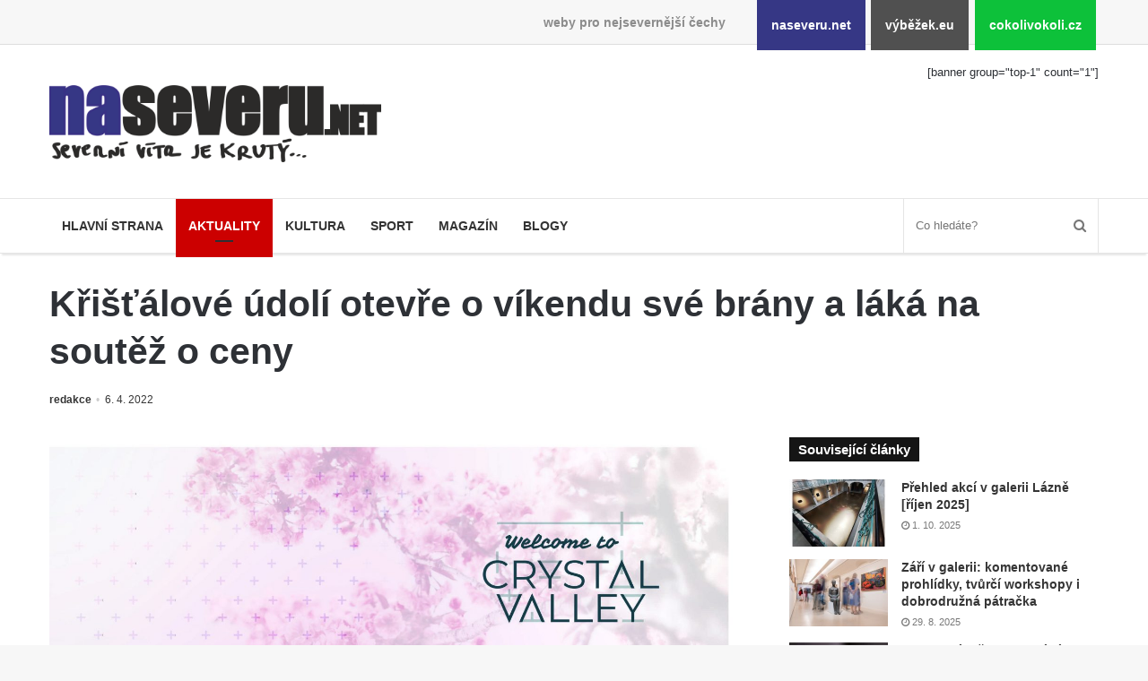

--- FILE ---
content_type: text/html; charset=UTF-8
request_url: https://www.naseveru.net/2022/04/06/kristalove-udoli-otevre-o-vikendu-sve-brany-a-laka-na-soutez-o-ceny/
body_size: 11674
content:
<!DOCTYPE html><html lang="cs" prefix="og: http://ogp.me/ns#"><head><meta charset="UTF-8"/><title>Křišťálové údolí otevře o víkendu své brány a láká na soutěž o ceny &#8211; naseveru.net</title><meta name='robots' content='max-image-preview:large'/><link rel="alternate" type="application/rss+xml" title="naseveru.net &raquo; RSS zdroj" href="https://www.naseveru.net/feed/"/><link rel="alternate" title="oEmbed (JSON)" type="application/json+oembed" href="https://www.naseveru.net/wp-json/oembed/1.0/embed?url=https%3A%2F%2Fwww.naseveru.net%2F2022%2F04%2F06%2Fkristalove-udoli-otevre-o-vikendu-sve-brany-a-laka-na-soutez-o-ceny%2F"/><link rel="alternate" title="oEmbed (XML)" type="text/xml+oembed" href="https://www.naseveru.net/wp-json/oembed/1.0/embed?url=https%3A%2F%2Fwww.naseveru.net%2F2022%2F04%2F06%2Fkristalove-udoli-otevre-o-vikendu-sve-brany-a-laka-na-soutez-o-ceny%2F&#038;format=xml"/><meta property="og:title" content="Křišťálové údolí otevře o víkendu své brány a láká na soutěž o ceny - naseveru.net"/><meta property="og:type" content="article"/><meta property="og:description" content="Velikonoční svátky sice přijdou až příští týden, oslavit je bude možné ale už tento víkend v Křišťál"/><meta property="og:url" content="https://www.naseveru.net/2022/04/06/kristalove-udoli-otevre-o-vikendu-sve-brany-a-laka-na-soutez-o-ceny/"/><meta property="og:site_name" content="naseveru.net"/><meta property="og:image" content="https://www.naseveru.net/wp-uploads/marek/2022/04/kristalove-udoli-plakat-780x405.jpg"/><style id='wp-img-auto-sizes-contain-inline-css'>
img:is([sizes=auto i],[sizes^="auto," i]){contain-intrinsic-size:3000px 1500px}
/*# sourceURL=wp-img-auto-sizes-contain-inline-css */</style><link rel='stylesheet' id='naseveru-style-css' href='https://www.naseveru.net/wp-content/plugins/naseveru-boxes/naseveru-style.css' media='all'/><link rel='stylesheet' id='wp-block-library-css' href='https://www.naseveru.net/wp-includes/css/dist/block-library/style.min.css' media='all'/><style id='global-styles-inline-css' type='text/css'>
:root{--wp--preset--aspect-ratio--square: 1;--wp--preset--aspect-ratio--4-3: 4/3;--wp--preset--aspect-ratio--3-4: 3/4;--wp--preset--aspect-ratio--3-2: 3/2;--wp--preset--aspect-ratio--2-3: 2/3;--wp--preset--aspect-ratio--16-9: 16/9;--wp--preset--aspect-ratio--9-16: 9/16;--wp--preset--color--black: #000000;--wp--preset--color--cyan-bluish-gray: #abb8c3;--wp--preset--color--white: #ffffff;--wp--preset--color--pale-pink: #f78da7;--wp--preset--color--vivid-red: #cf2e2e;--wp--preset--color--luminous-vivid-orange: #ff6900;--wp--preset--color--luminous-vivid-amber: #fcb900;--wp--preset--color--light-green-cyan: #7bdcb5;--wp--preset--color--vivid-green-cyan: #00d084;--wp--preset--color--pale-cyan-blue: #8ed1fc;--wp--preset--color--vivid-cyan-blue: #0693e3;--wp--preset--color--vivid-purple: #9b51e0;--wp--preset--gradient--vivid-cyan-blue-to-vivid-purple: linear-gradient(135deg,rgb(6,147,227) 0%,rgb(155,81,224) 100%);--wp--preset--gradient--light-green-cyan-to-vivid-green-cyan: linear-gradient(135deg,rgb(122,220,180) 0%,rgb(0,208,130) 100%);--wp--preset--gradient--luminous-vivid-amber-to-luminous-vivid-orange: linear-gradient(135deg,rgb(252,185,0) 0%,rgb(255,105,0) 100%);--wp--preset--gradient--luminous-vivid-orange-to-vivid-red: linear-gradient(135deg,rgb(255,105,0) 0%,rgb(207,46,46) 100%);--wp--preset--gradient--very-light-gray-to-cyan-bluish-gray: linear-gradient(135deg,rgb(238,238,238) 0%,rgb(169,184,195) 100%);--wp--preset--gradient--cool-to-warm-spectrum: linear-gradient(135deg,rgb(74,234,220) 0%,rgb(151,120,209) 20%,rgb(207,42,186) 40%,rgb(238,44,130) 60%,rgb(251,105,98) 80%,rgb(254,248,76) 100%);--wp--preset--gradient--blush-light-purple: linear-gradient(135deg,rgb(255,206,236) 0%,rgb(152,150,240) 100%);--wp--preset--gradient--blush-bordeaux: linear-gradient(135deg,rgb(254,205,165) 0%,rgb(254,45,45) 50%,rgb(107,0,62) 100%);--wp--preset--gradient--luminous-dusk: linear-gradient(135deg,rgb(255,203,112) 0%,rgb(199,81,192) 50%,rgb(65,88,208) 100%);--wp--preset--gradient--pale-ocean: linear-gradient(135deg,rgb(255,245,203) 0%,rgb(182,227,212) 50%,rgb(51,167,181) 100%);--wp--preset--gradient--electric-grass: linear-gradient(135deg,rgb(202,248,128) 0%,rgb(113,206,126) 100%);--wp--preset--gradient--midnight: linear-gradient(135deg,rgb(2,3,129) 0%,rgb(40,116,252) 100%);--wp--preset--font-size--small: 13px;--wp--preset--font-size--medium: 20px;--wp--preset--font-size--large: 36px;--wp--preset--font-size--x-large: 42px;--wp--preset--spacing--20: 0.44rem;--wp--preset--spacing--30: 0.67rem;--wp--preset--spacing--40: 1rem;--wp--preset--spacing--50: 1.5rem;--wp--preset--spacing--60: 2.25rem;--wp--preset--spacing--70: 3.38rem;--wp--preset--spacing--80: 5.06rem;--wp--preset--shadow--natural: 6px 6px 9px rgba(0, 0, 0, 0.2);--wp--preset--shadow--deep: 12px 12px 50px rgba(0, 0, 0, 0.4);--wp--preset--shadow--sharp: 6px 6px 0px rgba(0, 0, 0, 0.2);--wp--preset--shadow--outlined: 6px 6px 0px -3px rgb(255, 255, 255), 6px 6px rgb(0, 0, 0);--wp--preset--shadow--crisp: 6px 6px 0px rgb(0, 0, 0);}:where(.is-layout-flex){gap: 0.5em;}:where(.is-layout-grid){gap: 0.5em;}body .is-layout-flex{display: flex;}.is-layout-flex{flex-wrap: wrap;align-items: center;}.is-layout-flex > :is(*, div){margin: 0;}body .is-layout-grid{display: grid;}.is-layout-grid > :is(*, div){margin: 0;}:where(.wp-block-columns.is-layout-flex){gap: 2em;}:where(.wp-block-columns.is-layout-grid){gap: 2em;}:where(.wp-block-post-template.is-layout-flex){gap: 1.25em;}:where(.wp-block-post-template.is-layout-grid){gap: 1.25em;}.has-black-color{color: var(--wp--preset--color--black) !important;}.has-cyan-bluish-gray-color{color: var(--wp--preset--color--cyan-bluish-gray) !important;}.has-white-color{color: var(--wp--preset--color--white) !important;}.has-pale-pink-color{color: var(--wp--preset--color--pale-pink) !important;}.has-vivid-red-color{color: var(--wp--preset--color--vivid-red) !important;}.has-luminous-vivid-orange-color{color: var(--wp--preset--color--luminous-vivid-orange) !important;}.has-luminous-vivid-amber-color{color: var(--wp--preset--color--luminous-vivid-amber) !important;}.has-light-green-cyan-color{color: var(--wp--preset--color--light-green-cyan) !important;}.has-vivid-green-cyan-color{color: var(--wp--preset--color--vivid-green-cyan) !important;}.has-pale-cyan-blue-color{color: var(--wp--preset--color--pale-cyan-blue) !important;}.has-vivid-cyan-blue-color{color: var(--wp--preset--color--vivid-cyan-blue) !important;}.has-vivid-purple-color{color: var(--wp--preset--color--vivid-purple) !important;}.has-black-background-color{background-color: var(--wp--preset--color--black) !important;}.has-cyan-bluish-gray-background-color{background-color: var(--wp--preset--color--cyan-bluish-gray) !important;}.has-white-background-color{background-color: var(--wp--preset--color--white) !important;}.has-pale-pink-background-color{background-color: var(--wp--preset--color--pale-pink) !important;}.has-vivid-red-background-color{background-color: var(--wp--preset--color--vivid-red) !important;}.has-luminous-vivid-orange-background-color{background-color: var(--wp--preset--color--luminous-vivid-orange) !important;}.has-luminous-vivid-amber-background-color{background-color: var(--wp--preset--color--luminous-vivid-amber) !important;}.has-light-green-cyan-background-color{background-color: var(--wp--preset--color--light-green-cyan) !important;}.has-vivid-green-cyan-background-color{background-color: var(--wp--preset--color--vivid-green-cyan) !important;}.has-pale-cyan-blue-background-color{background-color: var(--wp--preset--color--pale-cyan-blue) !important;}.has-vivid-cyan-blue-background-color{background-color: var(--wp--preset--color--vivid-cyan-blue) !important;}.has-vivid-purple-background-color{background-color: var(--wp--preset--color--vivid-purple) !important;}.has-black-border-color{border-color: var(--wp--preset--color--black) !important;}.has-cyan-bluish-gray-border-color{border-color: var(--wp--preset--color--cyan-bluish-gray) !important;}.has-white-border-color{border-color: var(--wp--preset--color--white) !important;}.has-pale-pink-border-color{border-color: var(--wp--preset--color--pale-pink) !important;}.has-vivid-red-border-color{border-color: var(--wp--preset--color--vivid-red) !important;}.has-luminous-vivid-orange-border-color{border-color: var(--wp--preset--color--luminous-vivid-orange) !important;}.has-luminous-vivid-amber-border-color{border-color: var(--wp--preset--color--luminous-vivid-amber) !important;}.has-light-green-cyan-border-color{border-color: var(--wp--preset--color--light-green-cyan) !important;}.has-vivid-green-cyan-border-color{border-color: var(--wp--preset--color--vivid-green-cyan) !important;}.has-pale-cyan-blue-border-color{border-color: var(--wp--preset--color--pale-cyan-blue) !important;}.has-vivid-cyan-blue-border-color{border-color: var(--wp--preset--color--vivid-cyan-blue) !important;}.has-vivid-purple-border-color{border-color: var(--wp--preset--color--vivid-purple) !important;}.has-vivid-cyan-blue-to-vivid-purple-gradient-background{background: var(--wp--preset--gradient--vivid-cyan-blue-to-vivid-purple) !important;}.has-light-green-cyan-to-vivid-green-cyan-gradient-background{background: var(--wp--preset--gradient--light-green-cyan-to-vivid-green-cyan) !important;}.has-luminous-vivid-amber-to-luminous-vivid-orange-gradient-background{background: var(--wp--preset--gradient--luminous-vivid-amber-to-luminous-vivid-orange) !important;}.has-luminous-vivid-orange-to-vivid-red-gradient-background{background: var(--wp--preset--gradient--luminous-vivid-orange-to-vivid-red) !important;}.has-very-light-gray-to-cyan-bluish-gray-gradient-background{background: var(--wp--preset--gradient--very-light-gray-to-cyan-bluish-gray) !important;}.has-cool-to-warm-spectrum-gradient-background{background: var(--wp--preset--gradient--cool-to-warm-spectrum) !important;}.has-blush-light-purple-gradient-background{background: var(--wp--preset--gradient--blush-light-purple) !important;}.has-blush-bordeaux-gradient-background{background: var(--wp--preset--gradient--blush-bordeaux) !important;}.has-luminous-dusk-gradient-background{background: var(--wp--preset--gradient--luminous-dusk) !important;}.has-pale-ocean-gradient-background{background: var(--wp--preset--gradient--pale-ocean) !important;}.has-electric-grass-gradient-background{background: var(--wp--preset--gradient--electric-grass) !important;}.has-midnight-gradient-background{background: var(--wp--preset--gradient--midnight) !important;}.has-small-font-size{font-size: var(--wp--preset--font-size--small) !important;}.has-medium-font-size{font-size: var(--wp--preset--font-size--medium) !important;}.has-large-font-size{font-size: var(--wp--preset--font-size--large) !important;}.has-x-large-font-size{font-size: var(--wp--preset--font-size--x-large) !important;}
/*# sourceURL=global-styles-inline-css */
</style>
<style id='classic-theme-styles-inline-css'>
/*! This file is auto-generated */
.wp-block-button__link{color:#fff;background-color:#32373c;border-radius:9999px;box-shadow:none;text-decoration:none;padding:calc(.667em + 2px) calc(1.333em + 2px);font-size:1.125em}.wp-block-file__button{background:#32373c;color:#fff;text-decoration:none}
/*# sourceURL=/wp-includes/css/classic-themes.min.css */</style><link rel='stylesheet' id='LightGallery-Style-css' href='https://www.naseveru.net/wp-content/plugins/lightgallery/library/css/lightgallery.css' media='all'/><link rel='stylesheet' id='tie-css-styles-css' href='https://www.naseveru.net/wp-content/themes/jannah/assets/css/style.min.css' media='all'/><link rel='stylesheet' id='tie-css-style-custom-css' href='https://www.naseveru.net/wp-content/themes/jannah/assets/custom-css/style-custom-1.css' media='all'/><script id="jquery-core-js-extra">
/* <![CDATA[ */
var tie = {"is_rtl":"","ajaxurl":"https://www.naseveru.net/administrator2018/admin-ajax.php","mobile_menu_active":"true","mobile_menu_top":"","mobile_menu_parent":"","lightbox_all":"","lightbox_gallery":"","lightbox_skin":"metro-black","lightbox_thumb":"horizontal","lightbox_arrows":"","is_singular":"1","is_sticky_video":"1","reading_indicator":"","lazyload":"","select_share":"","select_share_twitter":"","select_share_facebook":"true","select_share_linkedin":"","select_share_email":"","facebook_app_id":"","twitter_username":"","responsive_tables":"true","ad_blocker_detector":"","sticky_behavior":"default","sticky_desktop":"","sticky_mobile":"","ajax_loader":"\u003Cdiv class=\"loader-overlay\"\u003E\n\t\t\t\t\u003Cdiv class=\"spinner\"\u003E\n\t\t\t\t\t\u003Cdiv class=\"bounce1\"\u003E\u003C/div\u003E\n\t\t\t\t\t\u003Cdiv class=\"bounce2\"\u003E\u003C/div\u003E\n\t\t\t\t\t\u003Cdiv class=\"bounce3\"\u003E \u003C/div\u003E\n\t\t\t\t\u003C/div\u003E\n\t\t\t\u003C/div\u003E","type_to_search":"","lang_no_results":"Bohu\u017eel jsme nic nenalezli"};
//# sourceURL=jquery-core-js-extra
/* ]]> */</script><script src="https://www.naseveru.net/wp-includes/js/jquery/jquery.min.js" id="jquery-core-js"></script><script src="https://www.naseveru.net/wp-includes/js/jquery/jquery-migrate.min.js" id="jquery-migrate-js"></script><link rel="canonical" href="https://www.naseveru.net/2022/04/06/kristalove-udoli-otevre-o-vikendu-sve-brany-a-laka-na-soutez-o-ceny/"/><meta name="generator" content="Jannah 3.1.0"/><meta name="theme-color" content="#0088ff"/><meta name="viewport" content="width=device-width, initial-scale=1.0"/><link rel="icon" href="https://www.naseveru.net/wp-uploads/2018/09/cropped-favicon-naseveru-1-32x32.png" sizes="32x32"/><link rel="icon" href="https://www.naseveru.net/wp-uploads/2018/09/cropped-favicon-naseveru-1-192x192.png" sizes="192x192"/><link rel="apple-touch-icon" href="https://www.naseveru.net/wp-uploads/2018/09/cropped-favicon-naseveru-1-180x180.png"/><meta name="msapplication-TileImage" content="https://www.naseveru.net/wp-uploads/2018/09/cropped-favicon-naseveru-1-270x270.png"/></head><body id="tie-body" class="wp-singular post-template-default single single-post postid-138317 single-format-standard wp-theme-jannah wrapper-has-shadow block-head-4 magazine2 is-thumb-overlay-disabled is-desktop is-header-layout-3 has-header-ad sidebar-right has-sidebar post-layout-3 wide-title-narrow-media has-mobile-share"><div class="background-overlay"><div id="bar"><div class="container"><div>weby pro nejsevernější čechy</div><ul><li class="naseverunet"><a href="https://www.naseveru.net">naseveru.net</a></li><li class="vybezekeu"><a href="https://www.vybezek.eu">výběžek.eu</a></li><li class="cokolivokolicz"><a href="https://www.cokolivokoli.cz">cokolivokoli.cz</a></li></ul></div></div><div id="tie-container" class="site tie-container"><div id="tie-wrapper"><header id="theme-header" class="header-layout-3 main-nav-light main-nav-below has-shadow mobile-header-default"><div class="container"><div class="tie-row logo-row"><div class="logo-wrapper"><div class="tie-col-md-4 logo-container"><a href="#" id="mobile-menu-icon"><span class="nav-icon"></span></a><div id="logo" class="image-logo" style="margin-top:45px;"><a title="naseveru.net" href="https://www.naseveru.net/"><img src="https://www.naseveru.net/wp-uploads/2018/09/naseveru.png" alt="naseveru.net" class="logo_normal" width="500" height="116" style="max-height:116px;width:auto;"><img src="https://www.naseveru.net/wp-uploads/2018/09/naseveru.png" alt="naseveru.net" class="logo_2x" width="500" height="116" style="max-height:116px;width:auto;"></a></div><!-- #logo /--></div><!-- .tie-col /--></div><!-- .logo-wrapper /--><div class="tie-col-md-8 stream-item stream-item-top-wrapper"><div class="stream-item-top">[banner group="top-1" count="1"]</div></div><!-- .tie-col /--></div><!-- .tie-row /--></div><!-- .container /--><div class="main-nav-wrapper"><nav id="main-nav" data-skin="search-in-main-nav live-search-light" class=" live-search-parent" aria-label="Primary Navigation"><div class="container"><div class="main-menu-wrapper"><div id="menu-components-wrap"><div class="main-menu main-menu-wrap tie-alignleft"><div id="main-nav-menu" class="main-menu"><ul id="menu-mainmenu" class="menu" role="menubar"><li id="menu-item-123269" class="menu-item menu-item-type-post_type menu-item-object-page menu-item-home menu-item-123269 miw-object-122106"><a href="https://www.naseveru.net/">Hlavní strana</a></li><li id="menu-item-10253" class="menu-item menu-item-type-taxonomy menu-item-object-category current-post-ancestor menu-item-10253 miw-object-4 tie-current-menu"><a href="https://www.naseveru.net/tema/news/">Aktuality</a></li><li id="menu-item-10250" class="menu-item menu-item-type-taxonomy menu-item-object-category menu-item-10250 miw-object-7"><a href="https://www.naseveru.net/tema/kultura/">Kultura</a></li><li id="menu-item-10254" class="menu-item menu-item-type-taxonomy menu-item-object-category menu-item-10254 miw-object-5"><a href="https://www.naseveru.net/tema/sport/">Sport</a></li><li id="menu-item-10255" class="menu-item menu-item-type-taxonomy menu-item-object-category menu-item-10255 miw-object-10"><a href="https://www.naseveru.net/tema/magazin/">Magazín</a></li><li id="menu-item-123270" class="menu-item menu-item-type-taxonomy menu-item-object-category menu-item-123270 miw-object-33"><a href="https://www.naseveru.net/tema/blogy/">Blogy</a></li></ul></div></div><!-- .main-menu.tie-alignleft /--><ul class="components"><li class="search-bar menu-item custom-menu-link" aria-label="Search"><form method="get" id="search" action="https://www.naseveru.net//"><input id="search-input" class="is-ajax-search" type="text" name="s" title="Co hledáte?" placeholder="Co hledáte?"/><button id="search-submit" type="submit"><span class="fa fa-search" aria-hidden="true"></span></button></form></li></ul><!-- Components --></div><!-- #menu-components-wrap /--></div><!-- .main-menu-wrapper /--></div><!-- .container /--></nav><!-- #main-nav /--></div><!-- .main-nav-wrapper /--></header><div class="container"><div class="container-wrapper fullwidth-entry-title"><header class="entry-header-outer"><div class="entry-header"><h1 class="post-title entry-title">Křišťálové údolí otevře o víkendu své brány a láká na soutěž o ceny</h1><div class="post-meta"><span class="meta-author meta-item"><a href="https://www.naseveru.net/author/reda/" class="author-name" title="redakce"><span class="fa fa-user" aria-hidden="true"></span> redakce</a></span><span class="date meta-item"><span class="fa fa-clock-o" aria-hidden="true"></span> <span>6. 4. 2022</span></span><div class="clearfix"></div></div><!-- .post-meta --></div><!-- .entry-header /--></header><!-- .entry-header-outer /--></div></div><div id="content" class="site-content container"><div class="tie-row main-content-row"><div class="main-content tie-col-md-8 tie-col-xs-12" role="main"><article id="the-post" class="container-wrapper post-content"><div class="featured-area"><div class="featured-area-inner"><figure class="single-featured-image"><img width="1840" height="2560" src="https://www.naseveru.net/wp-uploads/marek/2022/04/kristalove-udoli-plakat-scaled.jpg" class="portrait wp-post-image" alt="" decoding="async" fetchpriority="high" srcset="https://www.naseveru.net/wp-uploads/marek/2022/04/kristalove-udoli-plakat-scaled.jpg 1840w, https://www.naseveru.net/wp-uploads/marek/2022/04/kristalove-udoli-plakat-216x300.jpg 216w, https://www.naseveru.net/wp-uploads/marek/2022/04/kristalove-udoli-plakat-736x1024.jpg 736w, https://www.naseveru.net/wp-uploads/marek/2022/04/kristalove-udoli-plakat-768x1069.jpg 768w, https://www.naseveru.net/wp-uploads/marek/2022/04/kristalove-udoli-plakat-1104x1536.jpg 1104w, https://www.naseveru.net/wp-uploads/marek/2022/04/kristalove-udoli-plakat-1472x2048.jpg 1472w" sizes="(max-width: 1840px) 100vw, 1840px"/></figure></div></div><div class="entry-content entry clearfix"><p>Velikonoční svátky sice přijdou až příští týden, oslavit je bude možné ale už tento víkend v Křišťálovém údolí. V sobotu 9. a neděli 10. dubna se tam uskuteční dva dny otevřených dveří ve sklárnách, ateliérech a muzeích.<br/>
Zblízka tak bude možné poznat místa, kde se vyrábí velikonoční ozdoby, šperky, bižuterie a skleněné výrobky. Velikonoční program si připravila i některá muzea.<br/>
„Akci jsme sice nazvali Velikonoce v Křišťálovém údolí, ale zcela záměrně se koná právě týden před těmito významnými křesťanskými svátky. Je to právě včas na to, pořídit si u sklářů a výrobců bižuterie originální velikonoční dekorace, které pro návštěvníky připravili,“ uvedla Květa Vinklátová, náměstkyně pro kulturu, památkovou péči a cestovní ruch Libereckého kraje.<br/>
Zájemci se mohou také zapojit do soutěže o ceny. Pravidla jsou jednoduchá – stačí navštívit během víkendu tvořivé dílny, ateliéry, šperkaře či skláře ze seznamu, který je <a href="https://crystalvalley.cz/.../velikonoce-v-kristalovem-udoli">na odkazu tady-&gt;</a>.<br/>
Návštěvníci získají na každém místě unikátní kód, který vyplní spolu s kontaktem na sebe do formuláře na webu Křišťálového údolí. Losování výherců proběhne v týdnu od 11. dubna.<br/>
Jednou z cen bude například originální zlaté vejce.</p><div id='gallery-1' class='gallery galleryid-138317 gallery-columns-4 gallery-size-thumbnail'><figure class='gallery-item'><div class='gallery-icon portrait'><a href='https://www.naseveru.net/wp-uploads/marek/2022/04/kristalove-udoli-plakat-scaled.jpg'><img decoding="async" width="220" height="150" src="https://www.naseveru.net/wp-uploads/marek/2022/04/kristalove-udoli-plakat-220x150.jpg" class="attachment-thumbnail size-thumbnail" alt=""/></a></div></figure></div><div class="post-bottom-meta"><div class="post-bottom-meta-title"><span class="fa fa-tags" aria-hidden="true"></span> Tagy</div><span class="tagcloud"><a href="https://www.naseveru.net/stitek/kristaloveho-udoli/" rel="tag">Křišťálového údolí</a></span></div></div><!-- .entry-content /--><script type="application/ld+json">{"@context":"http:\/\/schema.org","@type":"Article","dateCreated":"2022-04-06T07:59:48+02:00","datePublished":"2022-04-06T07:59:48+02:00","dateModified":"2022-04-06T07:59:48+02:00","headline":"K\u0159i\u0161\u0165\u00e1lov\u00e9 \u00fadol\u00ed otev\u0159e o v\u00edkendu sv\u00e9 br\u00e1ny a l\u00e1k\u00e1 na sout\u011b\u017e o ceny","name":"K\u0159i\u0161\u0165\u00e1lov\u00e9 \u00fadol\u00ed otev\u0159e o v\u00edkendu sv\u00e9 br\u00e1ny a l\u00e1k\u00e1 na sout\u011b\u017e o ceny","keywords":"K\u0159i\u0161\u0165\u00e1lov\u00e9ho \u00fadol\u00ed","url":"https:\/\/www.naseveru.net\/2022\/04\/06\/kristalove-udoli-otevre-o-vikendu-sve-brany-a-laka-na-soutez-o-ceny\/","description":"Velikono\u010dn\u00ed sv\u00e1tky sice p\u0159ijdou a\u017e p\u0159\u00ed\u0161t\u00ed t\u00fdden, oslavit je bude mo\u017en\u00e9 ale u\u017e tento v\u00edkend v K\u0159i\u0161\u0165\u00e1lov\u00e9m \u00fadol\u00ed. V sobotu 9. a ned\u011bli 10. dubna se tam uskute\u010dn\u00ed dva dny otev\u0159en\u00fdch dve\u0159\u00ed ve skl\u00e1rn\u00e1ch, a","copyrightYear":"2022","articleSection":"Mejlem","articleBody":"Velikono\u010dn\u00ed sv\u00e1tky sice p\u0159ijdou a\u017e p\u0159\u00ed\u0161t\u00ed t\u00fdden, oslavit je bude mo\u017en\u00e9 ale u\u017e tento v\u00edkend v K\u0159i\u0161\u0165\u00e1lov\u00e9m \u00fadol\u00ed. V sobotu 9. a ned\u011bli 10. dubna se tam uskute\u010dn\u00ed dva dny otev\u0159en\u00fdch dve\u0159\u00ed ve skl\u00e1rn\u00e1ch, ateli\u00e9rech a muze\u00edch.\r\nZbl\u00edzka tak bude mo\u017en\u00e9 poznat m\u00edsta, kde se vyr\u00e1b\u00ed velikono\u010dn\u00ed ozdoby, \u0161perky, bi\u017euterie a sklen\u011bn\u00e9 v\u00fdrobky. Velikono\u010dn\u00ed program si p\u0159ipravila i n\u011bkter\u00e1 muzea.\r\n\u201eAkci jsme sice nazvali Velikonoce v K\u0159i\u0161\u0165\u00e1lov\u00e9m \u00fadol\u00ed, ale zcela z\u00e1m\u011brn\u011b se kon\u00e1 pr\u00e1v\u011b t\u00fdden p\u0159ed t\u011bmito v\u00fdznamn\u00fdmi k\u0159es\u0165ansk\u00fdmi sv\u00e1tky. Je to pr\u00e1v\u011b v\u010das na to, po\u0159\u00eddit si u skl\u00e1\u0159\u016f a v\u00fdrobc\u016f bi\u017euterie origin\u00e1ln\u00ed velikono\u010dn\u00ed dekorace, kter\u00e9 pro n\u00e1v\u0161t\u011bvn\u00edky p\u0159ipravili,\u201c uvedla Kv\u011bta Vinkl\u00e1tov\u00e1, n\u00e1m\u011bstkyn\u011b pro kulturu, pam\u00e1tkovou p\u00e9\u010di a cestovn\u00ed ruch Libereck\u00e9ho kraje.\r\nZ\u00e1jemci se mohou tak\u00e9 zapojit do sout\u011b\u017ee o ceny. Pravidla jsou jednoduch\u00e1 \u2013 sta\u010d\u00ed nav\u0161t\u00edvit b\u011bhem v\u00edkendu tvo\u0159iv\u00e9 d\u00edlny, ateli\u00e9ry, \u0161perka\u0159e \u010di skl\u00e1\u0159e ze seznamu, kter\u00fd je na odkazu tady-&gt;.\r\nN\u00e1v\u0161t\u011bvn\u00edci z\u00edskaj\u00ed na ka\u017ed\u00e9m m\u00edst\u011b unik\u00e1tn\u00ed k\u00f3d, kter\u00fd vypln\u00ed spolu s kontaktem na sebe do formul\u00e1\u0159e na webu K\u0159i\u0161\u0165\u00e1lov\u00e9ho \u00fadol\u00ed. Losov\u00e1n\u00ed v\u00fdherc\u016f prob\u011bhne v t\u00fddnu od 11. dubna.\r\nJednou z\u00a0cen bude nap\u0159\u00edklad origin\u00e1ln\u00ed zlat\u00e9 vejce.","publisher":{"@id":"#Publisher","@type":"Organization","name":"naseveru.net","logo":{"@type":"ImageObject","url":"https:\/\/www.naseveru.net\/wp-uploads\/2018\/09\/naseveru.png"}},"sourceOrganization":{"@id":"#Publisher"},"copyrightHolder":{"@id":"#Publisher"},"mainEntityOfPage":{"@type":"WebPage","@id":"https:\/\/www.naseveru.net\/2022\/04\/06\/kristalove-udoli-otevre-o-vikendu-sve-brany-a-laka-na-soutez-o-ceny\/"},"author":{"@type":"Person","name":"redakce","url":"https:\/\/www.naseveru.net\/author\/reda\/"},"image":{"@type":"ImageObject","url":"https:\/\/www.naseveru.net\/wp-uploads\/marek\/2022\/04\/kristalove-udoli-plakat-scaled.jpg","width":1840,"height":2560}}</script><div class="post-footer post-footer-on-bottom"><div class="share-links "><a href="http://www.facebook.com/sharer.php?u=https://www.naseveru.net/2022/04/06/kristalove-udoli-otevre-o-vikendu-sve-brany-a-laka-na-soutez-o-ceny/" rel="external" target="_blank" class="facebook-share-btn large-share-button"><span class="fa fa-facebook"></span> <span class="social-text">Facebook</span></a><a href="https://twitter.com/intent/tweet?text=K%C5%99i%C5%A1%C5%A5%C3%A1lov%C3%A9+%C3%BAdol%C3%AD+otev%C5%99e+o+v%C3%ADkendu+sv%C3%A9+br%C3%A1ny+a+l%C3%A1k%C3%A1+na+sout%C4%9B%C5%BE+o+ceny&#038;url=https://www.naseveru.net/2022/04/06/kristalove-udoli-otevre-o-vikendu-sve-brany-a-laka-na-soutez-o-ceny/" rel="external" target="_blank" class="twitter-share-btn large-share-button"><span class="fa fa-twitter"></span> <span class="social-text">Twitter</span></a><a href="#" rel="external" target="_blank" class="print-share-btn"><span class="fa fa-print"></span> <span class="screen-reader-text">Tisknout</span></a></div><!-- .share-links /--></div><!-- .post-footer-on-top /--></article><!-- #the-post /--><div class="stream-item stream-item-below-post">[banner group='clanek-pod']</div><div class="post-components"></div><!-- .post-components /--></div><!-- .main-content --><aside class="sidebar tie-col-md-4 tie-col-xs-12 normal-side" aria-label="Primary Sidebar"><div class="theiaStickySidebar"><div class="widget-souvisejici-clanky"><div id="posts-list-widget-6" class="container-wrapper widget posts-list"><div class="widget-title the-global-title has-block-head-4"><h4>Související články</h4></div><div class=""><ul class="posts-list-items"><li class="widget-post-list"><div class="post-widget-thumbnail"><a href="https://www.naseveru.net/2025/10/01/prehled-akci-v-galerii-lazne-rijen-2025/" title="Přehled akcí v galerii Lázně [říjen 2025]" class="post-thumb"><div class="post-thumb-overlay-wrap"><div class="post-thumb-overlay"><span class="icon"></span></div></div><img width="220" height="150" src="https://www.naseveru.net/wp-uploads/marek/2025/10/19143a33-c0f9-4bcf-8310-88fe722f6341_1_105_c-220x150.jpeg" class="attachment-jannah-image-small size-jannah-image-small tie-small-image wp-post-image" alt="" decoding="async" loading="lazy"/></a></div><div class="post-widget-body "><h3 class="post-title"><a href="https://www.naseveru.net/2025/10/01/prehled-akci-v-galerii-lazne-rijen-2025/" title="Přehled akcí v galerii Lázně [říjen 2025]">Přehled akcí v galerii Lázně [říjen 2025]</a></h3><div class="post-meta"><span class="date meta-item"><span class="fa fa-clock-o" aria-hidden="true"></span> <span>1. 10. 2025</span></span></div></div></li><li class="widget-post-list"><div class="post-widget-thumbnail"><a href="https://www.naseveru.net/2025/08/29/zari-v-galerii-komentovane-prohlidky-tvurci-workshopy-i-dobrodruzna-patracka/" title="Září v galerii: komentované prohlídky, tvůrčí workshopy i dobrodružná pátračka" class="post-thumb"><div class="post-thumb-overlay-wrap"><div class="post-thumb-overlay"><span class="icon"></span></div></div><img width="220" height="150" src="https://www.naseveru.net/wp-uploads/marek/2025/08/ogl-220x150.jpg" class="attachment-jannah-image-small size-jannah-image-small tie-small-image wp-post-image" alt="" decoding="async" loading="lazy"/></a></div><div class="post-widget-body "><h3 class="post-title"><a href="https://www.naseveru.net/2025/08/29/zari-v-galerii-komentovane-prohlidky-tvurci-workshopy-i-dobrodruzna-patracka/" title="Září v galerii: komentované prohlídky, tvůrčí workshopy i dobrodružná pátračka">Září v galerii: komentované prohlídky, tvůrčí workshopy i dobrodružná pátračka</a></h3><div class="post-meta"><span class="date meta-item"><span class="fa fa-clock-o" aria-hidden="true"></span> <span>29. 8. 2025</span></span></div></div></li><li class="widget-post-list"><div class="post-widget-thumbnail"><a href="https://www.naseveru.net/2025/08/28/galerie-lazne-liberec-laka-na-dve-letni-vystavy/" title="Galerie Lázně Liberec láká na dvě letní výstavy" class="post-thumb"><div class="post-thumb-overlay-wrap"><div class="post-thumb-overlay"><span class="icon"></span></div></div><img width="220" height="150" src="https://www.naseveru.net/wp-uploads/marek/2025/08/vystava-d.-matouse_matej-kania-5-220x150.jpg" class="attachment-jannah-image-small size-jannah-image-small tie-small-image wp-post-image" alt="" decoding="async" loading="lazy"/></a></div><div class="post-widget-body "><h3 class="post-title"><a href="https://www.naseveru.net/2025/08/28/galerie-lazne-liberec-laka-na-dve-letni-vystavy/" title="Galerie Lázně Liberec láká na dvě letní výstavy">Galerie Lázně Liberec láká na dvě letní výstavy</a></h3><div class="post-meta"><span class="date meta-item"><span class="fa fa-clock-o" aria-hidden="true"></span> <span>28. 8. 2025</span></span></div></div></li><li class="widget-post-list"><div class="post-widget-thumbnail"><a href="https://www.naseveru.net/2025/05/07/stastny-vzduchoplavec-ceske-animace/" title="Šťastný vzduchoplavec české animace" class="post-thumb"><div class="post-thumb-overlay-wrap"><div class="post-thumb-overlay"><span class="icon"></span></div></div><img width="220" height="150" src="https://www.naseveru.net/wp-uploads/marek/2025/05/evk_1731-220x150.jpg" class="attachment-jannah-image-small size-jannah-image-small tie-small-image wp-post-image" alt="" decoding="async" loading="lazy"/></a></div><div class="post-widget-body "><h3 class="post-title"><a href="https://www.naseveru.net/2025/05/07/stastny-vzduchoplavec-ceske-animace/" title="Šťastný vzduchoplavec české animace">Šťastný vzduchoplavec české animace</a></h3><div class="post-meta"><span class="date meta-item"><span class="fa fa-clock-o" aria-hidden="true"></span> <span>7. 5. 2025</span></span></div></div></li><li class="widget-post-list"><div class="post-widget-thumbnail"><a href="https://www.naseveru.net/2024/12/02/liberecka-galerie-obohatila-sve-sbirky-pribyly-v-nich-objekt-z-kladenskeho-uhli-i-dilo-vytvorene-rtenkou/" title="Liberecká galerie obohatila své sbírky. Přibyly v nich objekt z kladenského uhlí i dílo vytvořené rtěnkou" class="post-thumb"><div class="post-thumb-overlay-wrap"><div class="post-thumb-overlay"><span class="icon"></span></div></div><img width="220" height="150" src="https://www.naseveru.net/wp-uploads/kudlacka@centrum.cz/2024/12/margita-titlova-ylovsky-stela-vi.-1988-platkove-zlato-hlina-rtenka-papir-370-x-210-cm-220x150.png" class="attachment-jannah-image-small size-jannah-image-small tie-small-image wp-post-image" alt="" decoding="async" loading="lazy"/></a></div><div class="post-widget-body "><h3 class="post-title"><a href="https://www.naseveru.net/2024/12/02/liberecka-galerie-obohatila-sve-sbirky-pribyly-v-nich-objekt-z-kladenskeho-uhli-i-dilo-vytvorene-rtenkou/" title="Liberecká galerie obohatila své sbírky. Přibyly v nich objekt z kladenského uhlí i dílo vytvořené rtěnkou">Liberecká galerie obohatila své sbírky. Přibyly v nich objekt z kladenského uhlí i dílo vytvořené rtěnkou</a></h3><div class="post-meta"><span class="date meta-item"><span class="fa fa-clock-o" aria-hidden="true"></span> <span>2. 12. 2024</span></span></div></div></li></ul></div><div class="clearfix"></div></div></div></div><!-- .theiaStickySidebar /--></aside><!-- .sidebar /--></div><!-- .main-content-row /--></div><!-- #content /--><div class="container full-width related-posts-full-width"><div class="tie-row"><div class="tie-col-md-12"><div id="related-posts" class="container-wrapper"><div class="mag-box-title the-global-title"><h3>Podobné články</h3></div><div class="related-posts-list"><div class="related-item"><a href="https://www.naseveru.net/2023/10/11/bledule-jarni-a-eftemii-miri-na-beneficni-aukci-do-prahy/" title="Bledule jarní a Eftemii míří na benefiční aukci do Prahy" class="post-thumb"><div class="post-thumb-overlay-wrap"><div class="post-thumb-overlay"><span class="icon"></span></div></div><img width="390" height="220" src="https://www.naseveru.net/wp-uploads/kudlacka@centrum.cz/2023/10/img_0066-390x220.jpg" class="attachment-jannah-image-large size-jannah-image-large wp-post-image" alt="" decoding="async" loading="lazy"/></a><div class="post-meta"><span class="date meta-item"><span class="fa fa-clock-o" aria-hidden="true"></span> <span>11. 10. 2023</span></span><div class="tie-alignright"><span class="meta-views meta-item "><span class="tie-icon-fire" aria-hidden="true"></span> 440</span></div><div class="clearfix"></div></div><!-- .post-meta --><h3 class="post-title"><a href="https://www.naseveru.net/2023/10/11/bledule-jarni-a-eftemii-miri-na-beneficni-aukci-do-prahy/" title="Bledule jarní a Eftemii míří na benefiční aukci do Prahy">Bledule jarní a Eftemii míří na benefiční aukci do Prahy</a></h3></div><!-- .related-item /--><div class="related-item"><a href="https://www.naseveru.net/2022/12/06/vanocni-atmosferu-navodi-vikend-v-kristalovem-udoli/" title="Vánoční atmosféru navodí víkend v Křišťálovém údolí" class="post-thumb"><div class="post-thumb-overlay-wrap"><div class="post-thumb-overlay"><span class="icon"></span></div></div><img width="390" height="220" src="https://www.naseveru.net/wp-uploads/kudlacka@centrum.cz/2022/12/vanoce-sklo-390x220.jpg" class="attachment-jannah-image-large size-jannah-image-large wp-post-image" alt="" decoding="async" loading="lazy"/></a><div class="post-meta"><span class="date meta-item"><span class="fa fa-clock-o" aria-hidden="true"></span> <span>6. 12. 2022</span></span><div class="tie-alignright"><span class="meta-views meta-item "><span class="tie-icon-fire" aria-hidden="true"></span> 879</span></div><div class="clearfix"></div></div><!-- .post-meta --><h3 class="post-title"><a href="https://www.naseveru.net/2022/12/06/vanocni-atmosferu-navodi-vikend-v-kristalovem-udoli/" title="Vánoční atmosféru navodí víkend v Křišťálovém údolí">Vánoční atmosféru navodí víkend v Křišťálovém údolí</a></h3></div><!-- .related-item /--><div class="related-item"><a href="https://www.naseveru.net/2022/11/08/vikend-kristaloveho-udoli-otevre-sklarny-skoly-a-muzea-nove-i-v-polsku/" title="Víkend Křišťálového údolí otevře sklárny, školy a muzea. Nově i v Polsku" class="post-thumb"><div class="post-thumb-overlay-wrap"><div class="post-thumb-overlay"><span class="icon"></span></div></div><img width="390" height="220" src="https://www.naseveru.net/wp-uploads/kudlacka@centrum.cz/2022/11/vikend-kristaloveho-udoli-390x220.jpg" class="attachment-jannah-image-large size-jannah-image-large wp-post-image" alt="" decoding="async" loading="lazy"/></a><div class="post-meta"><span class="date meta-item"><span class="fa fa-clock-o" aria-hidden="true"></span> <span>8. 11. 2022</span></span><div class="tie-alignright"><span class="meta-views meta-item "><span class="tie-icon-fire" aria-hidden="true"></span> 695</span></div><div class="clearfix"></div></div><!-- .post-meta --><h3 class="post-title"><a href="https://www.naseveru.net/2022/11/08/vikend-kristaloveho-udoli-otevre-sklarny-skoly-a-muzea-nove-i-v-polsku/" title="Víkend Křišťálového údolí otevře sklárny, školy a muzea. Nově i v Polsku">Víkend Křišťálového údolí otevře sklárny, školy a muzea. Nově i v Polsku</a></h3></div><!-- .related-item /--><div class="related-item"><a href="https://www.naseveru.net/2021/03/29/mackari-skla-z-kristaloveho-udoli-jiz-pres-70-let-specialni-technikou-vytvareji-pestre-koralky/" title="Mačkáři skla z Křišťálového údolí již přes 70 let speciální  technikou vytvářejí pestré korálky" class="post-thumb"><div class="post-thumb-overlay-wrap"><div class="post-thumb-overlay"><span class="icon"></span></div></div><img width="390" height="220" src="https://www.naseveru.net/wp-uploads/marek/2021/03/bead-390x220.jpg" class="attachment-jannah-image-large size-jannah-image-large wp-post-image" alt="Foto archiv Libereckého kraje" decoding="async" loading="lazy"/></a><div class="post-meta"><span class="date meta-item"><span class="fa fa-clock-o" aria-hidden="true"></span> <span>29. 3. 2021</span></span><div class="tie-alignright"><span class="meta-views meta-item "><span class="tie-icon-fire" aria-hidden="true"></span> 588</span></div><div class="clearfix"></div></div><!-- .post-meta --><h3 class="post-title"><a href="https://www.naseveru.net/2021/03/29/mackari-skla-z-kristaloveho-udoli-jiz-pres-70-let-specialni-technikou-vytvareji-pestre-koralky/" title="Mačkáři skla z Křišťálového údolí již přes 70 let speciální  technikou vytvářejí pestré korálky">Mačkáři skla z Křišťálového údolí již přes 70 let speciální  technikou vytvářejí pestré korálky</a></h3></div><!-- .related-item /--><div class="related-item"><a href="https://www.naseveru.net/2021/01/31/firma-z-kristaloveho-udoli-oblekla-do-sklenenych-satu-cenami-ovencene-sidlo-lasvitu/" title="Firma z Křišťálového údolí oblékla do skleněných šatů cenami ověnčené sídlo Lasvitu" class="post-thumb"><div class="post-thumb-overlay-wrap"><div class="post-thumb-overlay"><span class="icon"></span></div></div><img width="390" height="220" src="https://www.naseveru.net/wp-uploads/kudlacka@centrum.cz/2021/01/lasvit-390x220.jpg" class="attachment-jannah-image-large size-jannah-image-large wp-post-image" alt="" decoding="async" loading="lazy"/></a><div class="post-meta"><span class="date meta-item"><span class="fa fa-clock-o" aria-hidden="true"></span> <span>31. 1. 2021</span></span><div class="tie-alignright"><span class="meta-views meta-item "><span class="tie-icon-fire" aria-hidden="true"></span> 529</span></div><div class="clearfix"></div></div><!-- .post-meta --><h3 class="post-title"><a href="https://www.naseveru.net/2021/01/31/firma-z-kristaloveho-udoli-oblekla-do-sklenenych-satu-cenami-ovencene-sidlo-lasvitu/" title="Firma z Křišťálového údolí oblékla do skleněných šatů cenami ověnčené sídlo Lasvitu">Firma z Křišťálového údolí oblékla do skleněných šatů cenami ověnčené sídlo Lasvitu</a></h3></div><!-- .related-item /--><div class="related-item"><a href="https://www.naseveru.net/2019/10/02/kristalove-udoli-otevira-sve-brany-zve-na-sklo-sperky-i-bizuterii/" title="Křišťálové údolí otevírá své brány. Zve na sklo, šperky i bižuterii" class="post-thumb"><div class="post-thumb-overlay-wrap"><div class="post-thumb-overlay"><span class="icon"></span></div></div><img width="390" height="220" src="https://www.naseveru.net/wp-uploads/kudlacka@centrum.cz/2019/10/vikend-kristaloveho-udoli-390x220.jpg" class="attachment-jannah-image-large size-jannah-image-large wp-post-image" alt="" decoding="async" loading="lazy"/></a><div class="post-meta"><span class="date meta-item"><span class="fa fa-clock-o" aria-hidden="true"></span> <span>2. 10. 2019</span></span><div class="tie-alignright"><span class="meta-views meta-item "><span class="tie-icon-fire" aria-hidden="true"></span> 1&nbsp;141</span></div><div class="clearfix"></div></div><!-- .post-meta --><h3 class="post-title"><a href="https://www.naseveru.net/2019/10/02/kristalove-udoli-otevira-sve-brany-zve-na-sklo-sperky-i-bizuterii/" title="Křišťálové údolí otevírá své brány. Zve na sklo, šperky i bižuterii">Křišťálové údolí otevírá své brány. Zve na sklo, šperky i bižuterii</a></h3></div><!-- .related-item /--></div><!-- .related-posts-list /--></div><!-- #related-posts /--></div><!-- .tie-col-md-12 --></div><!-- .tie-row --></div><!-- .container --><footer id="footer" class="site-footer dark-skin dark-widgetized-area"><div id="footer-widgets-container"><div class="container"><div class="footer-widget-area "><div class="tie-row"><div class="tie-col-sm-8 normal-side"><div id="tag_cloud-2" class="container-wrapper widget widget_tag_cloud"><div class="widget-title the-global-title has-block-head-4"><h4>Štítky</h4></div><div class="tagcloud"><a href="https://www.naseveru.net/stitek/bili-tygri/" class="tag-cloud-link tag-link-529 tag-link-position-1" style="font-size:16.3125pt;" aria-label="bílí tygři (234 položek)">bílí tygři</a><a href="https://www.naseveru.net/stitek/divadlo/" class="tag-cloud-link tag-link-140 tag-link-position-2" style="font-size:10.625pt;" aria-label="divadlo (94 položek)">divadlo</a><a href="https://www.naseveru.net/stitek/decin/" class="tag-cloud-link tag-link-367 tag-link-position-3" style="font-size:10.041666666667pt;" aria-label="Děčín (86 položek)">Děčín</a><a href="https://www.naseveru.net/stitek/hokej/" class="tag-cloud-link tag-link-392 tag-link-position-4" style="font-size:14.854166666667pt;" aria-label="hokej (186 položek)">hokej</a><a href="https://www.naseveru.net/stitek/kniha/" class="tag-cloud-link tag-link-155 tag-link-position-5" style="font-size:10.916666666667pt;" aria-label="kniha (100 položek)">kniha</a><a href="https://www.naseveru.net/stitek/koncert/" class="tag-cloud-link tag-link-114 tag-link-position-6" style="font-size:10.1875pt;" aria-label="koncert (88 položek)">koncert</a><a href="https://www.naseveru.net/stitek/kult/" class="tag-cloud-link tag-link-453 tag-link-position-7" style="font-size:8pt;" aria-label="kult (62 položek)">kult</a><a href="https://www.naseveru.net/stitek/liberec/" class="tag-cloud-link tag-link-352 tag-link-position-8" style="font-size:21.5625pt;" aria-label="Liberec (535 položek)">Liberec</a><a href="https://www.naseveru.net/stitek/liberecky-kraj/" class="tag-cloud-link tag-link-527 tag-link-position-9" style="font-size:22pt;" aria-label="liberecký kraj (581 položek)">liberecký kraj</a><a href="https://www.naseveru.net/stitek/muzeum/" class="tag-cloud-link tag-link-213 tag-link-position-10" style="font-size:12.083333333333pt;" aria-label="muzeum (119 položek)">muzeum</a><a href="https://www.naseveru.net/stitek/rumburk/" class="tag-cloud-link tag-link-91 tag-link-position-11" style="font-size:9.75pt;" aria-label="Rumburk (82 položek)">Rumburk</a><a href="https://www.naseveru.net/stitek/sport/" class="tag-cloud-link tag-link-84 tag-link-position-12" style="font-size:13.541666666667pt;" aria-label="sport (152 položek)">sport</a><a href="https://www.naseveru.net/stitek/varnsdorf/" class="tag-cloud-link tag-link-81 tag-link-position-13" style="font-size:16.020833333333pt;" aria-label="varnsdorf (222 položek)">varnsdorf</a><a href="https://www.naseveru.net/stitek/vystava/" class="tag-cloud-link tag-link-145 tag-link-position-14" style="font-size:12.375pt;" aria-label="výstava (125 položek)">výstava</a><a href="https://www.naseveru.net/stitek/zoo-liberec/" class="tag-cloud-link tag-link-647 tag-link-position-15" style="font-size:10.041666666667pt;" aria-label="zoo liberec (86 položek)">zoo liberec</a><a href="https://www.naseveru.net/stitek/usti-nad-labem/" class="tag-cloud-link tag-link-390 tag-link-position-16" style="font-size:18.5pt;" aria-label="ústí nad labem (328 položek)">ústí nad labem</a><a href="https://www.naseveru.net/stitek/ceska-lipa/" class="tag-cloud-link tag-link-217 tag-link-position-17" style="font-size:11.0625pt;" aria-label="Česká Lípa (101 položek)">Česká Lípa</a><a href="https://www.naseveru.net/stitek/cinoherak/" class="tag-cloud-link tag-link-389 tag-link-position-18" style="font-size:13.395833333333pt;" aria-label="činoherák (146 položek)">činoherák</a></div><div class="clearfix"></div></div></div><!-- .tie-col /--><div class="tie-col-sm-4 normal-side"><div id="recent-posts-3" class="container-wrapper widget widget_recent_entries"><div class="widget-title the-global-title has-block-head-4"><h4>Nejnovější příspěvky</h4></div><ul><li><a href="https://www.naseveru.net/2026/01/24/cerna-hodinka-s-divadlem-leden-2026-video/">Černá hodinka s divadlem, leden 2026 [video]</a></li><li><a href="https://www.naseveru.net/2026/01/24/liberecky-kraj-obnovuje-park-u-severoceskeho-muzea-vraci-mu-historickou-podobu-i-vodu-do-krajiny/">Liberecký kraj obnovuje park u Severočeského muzea. Vrací mu historickou podobu i vodu do krajiny</a></li><li><a href="https://www.naseveru.net/2026/01/23/tygrum-se-doma-dari-seste-vitezstvi-v-rade-znamenalo-ztratu-komety/">Tygrům se doma daří, šesté vítězství v řadě znamenalo ztrátu Komety</a></li><li><a href="https://www.naseveru.net/2026/01/22/velkoformatovy-obraz-alfonse-muchy-je-po-restaurovani-zpet-v-muzeu/">Velkoformátový obraz Alfonse Muchy je po restaurování zpět v muzeu</a></li></ul><div class="clearfix"></div></div></div><!-- .tie-col /--></div><!-- .tie-row /--></div><!-- .footer-widget-area /--></div><!-- .container /--></div><!-- #Footer-widgets-container /--><div id="site-info" class="site-info-layout-2"><div class="container"><div class="tie-row"><div class="tie-col-md-12"><div class="copyright-text copyright-text-first"><a href="https://www.naseveru.net">www.naseveru.net</a> | <a href="mailto:info@naseveru.net">info@naseveru.net</a></div><div class="copyright-text copyright-text-second">web provozuje <strong>ještě žijem, zapsaný spolek</strong> | <a href="https://www.jestezijem.cz">www.jestezijem.cz</a></div></div><!-- .tie-col /--></div><!-- .tie-row /--></div><!-- .container /--></div><!-- #site-info /--></footer><!-- #footer /--><div class="post-footer post-footer-on-mobile"><div class="share-links  icons-only"><a href="http://www.facebook.com/sharer.php?u=https://www.naseveru.net/2022/04/06/kristalove-udoli-otevre-o-vikendu-sve-brany-a-laka-na-soutez-o-ceny/" rel="external" target="_blank" class="facebook-share-btn"><span class="fa fa-facebook"></span> <span class="screen-reader-text">Facebook</span></a><a href="https://twitter.com/intent/tweet?text=K%C5%99i%C5%A1%C5%A5%C3%A1lov%C3%A9+%C3%BAdol%C3%AD+otev%C5%99e+o+v%C3%ADkendu+sv%C3%A9+br%C3%A1ny+a+l%C3%A1k%C3%A1+na+sout%C4%9B%C5%BE+o+ceny&#038;url=https://www.naseveru.net/2022/04/06/kristalove-udoli-otevre-o-vikendu-sve-brany-a-laka-na-soutez-o-ceny/" rel="external" target="_blank" class="twitter-share-btn"><span class="fa fa-twitter"></span> <span class="screen-reader-text">Twitter</span></a><a href="whatsapp://send?text=K%C5%99i%C5%A1%C5%A5%C3%A1lov%C3%A9+%C3%BAdol%C3%AD+otev%C5%99e+o+v%C3%ADkendu+sv%C3%A9+br%C3%A1ny+a+l%C3%A1k%C3%A1+na+sout%C4%9B%C5%BE+o+ceny - https://www.naseveru.net/2022/04/06/kristalove-udoli-otevre-o-vikendu-sve-brany-a-laka-na-soutez-o-ceny/" rel="external" target="_blank" class="whatsapp-share-btn"><span class="fa fa-whatsapp"></span> <span class="screen-reader-text">WhatsApp</span></a><a href="tg://msg?text=K%C5%99i%C5%A1%C5%A5%C3%A1lov%C3%A9+%C3%BAdol%C3%AD+otev%C5%99e+o+v%C3%ADkendu+sv%C3%A9+br%C3%A1ny+a+l%C3%A1k%C3%A1+na+sout%C4%9B%C5%BE+o+ceny - https://www.naseveru.net/2022/04/06/kristalove-udoli-otevre-o-vikendu-sve-brany-a-laka-na-soutez-o-ceny/" rel="external" target="_blank" class="telegram-share-btn"><span class="fa fa-paper-plane"></span> <span class="screen-reader-text">Telegram</span></a></div><!-- .share-links /--></div><!-- .post-footer-on-top /--><div class="mobile-share-buttons-spacer"></div><a id="go-to-top" class="go-to-top-button" href="#go-to-tie-body"><span class="fa fa-angle-up"></span></a><div class="clear"></div></div><!-- #tie-wrapper /--><aside class="side-aside normal-side tie-aside-effect dark-skin dark-widgetized-area " aria-label="Secondary Sidebar"><div data-height="100%" class="side-aside-wrapper has-custom-scroll"><a href="#" class="close-side-aside remove big-btn light-btn"><span class="screen-reader-text">Close</span></a><!-- .close-side-aside /--><div id="mobile-container"><div id="mobile-menu" class="hide-menu-icons"></div><!-- #mobile-menu /--><div class="mobile-social-search"><div id="mobile-search"><form role="search" method="get" class="search-form" action="https://www.naseveru.net/"><label><span class="screen-reader-text">Vyhledávání</span><input type="search" class="search-field" placeholder="Hledat &hellip;" value="" name="s"/></label><input type="submit" class="search-submit" value="Hledat"/></form></div><!-- #mobile-search /--></div><!-- #mobile-social-search /--></div><!-- #mobile-container /--></div><!-- .side-aside-wrapper /--></aside><!-- .side-aside /--></div><!-- #tie-container /--></div><!-- .background-overlay /--><script><!--
			var seriesdropdown = document.getElementById("orgseries_dropdown");
			if (seriesdropdown) {
			 function onSeriesChange() {
					if ( seriesdropdown.options[seriesdropdown.selectedIndex].value != ( 0 || -1 ) ) {
						location.href = "https://www.naseveru.net/series/"+seriesdropdown.options[seriesdropdown.selectedIndex].value;
					}
				}
				seriesdropdown.onchange = onSeriesChange;
			}
			--></script><script type="speculationrules">{"prefetch":[{"source":"document","where":{"and":[{"href_matches":"/*"},{"not":{"href_matches":["/wp-*.php","/wp-admin/*","/wp-uploads/*","/wp-content/*","/wp-content/plugins/*","/wp-content/themes/jannah/*","/*\\?(.+)"]}},{"not":{"selector_matches":"a[rel~=\"nofollow\"]"}},{"not":{"selector_matches":".no-prefetch, .no-prefetch a"}}]},"eagerness":"conservative"}]}</script><!-- GA Google Analytics @ https://m0n.co/ga --><script async src="https://www.googletagmanager.com/gtag/js?id=UA-125144883-1"></script><script>window.dataLayer = window.dataLayer || [];
			function gtag(){dataLayer.push(arguments);}
			gtag('js', new Date());
			gtag('consent', 'update', {
			  ad_storage: 'denied',
			  analytics_storage: 'denied'
			});
			gtag('config', 'UA-125144883-1');</script><div id="fb-root"></div><script id="LightGallery-Script-js-extra">
/* <![CDATA[ */
var LightGallery = {"Options":{"mode":"lg-fade","speed":300,"loop":false,"preload":3,"enableDrag":false,"thumbnail":false,"animateThumb":false,"loadYoutubeThumbnail":false,"loadVimeoThumbnail":false,"loadDailymotionThumbnail":false,"autoplay":false,"progressBar":false,"autoplayControls":false,"zoom":false,"share":false,"facebook":false,"twitter":false,"googlePlus":false,"pinterest":false,"fullScreen":false,"pager":false},"WPGallery":{"selector":".gallery-item a"}};
//# sourceURL=LightGallery-Script-js-extra
/* ]]> */</script><script src="https://www.naseveru.net/wp-content/plugins/lightgallery/library/js/lightgallery.js" id="LightGallery-Script-js"></script><script id="LightGallery-Script-js-after">
/* <![CDATA[ */
jQuery( document ).ready( function( $ ) { $( '.lightgallery-default' ).lightGallery( LightGallery.Options ); });
jQuery( document ).ready( function( $ ) { $( 'div.gallery' ).lightGallery( $.extend( {}, LightGallery.Options, LightGallery.WPGallery ) ); });
jQuery( document ).ready( function( $ ) { $( '.lightgallery-customized' ).each( function() { var CustomizedOptions = {}; $.each( $( this ).data(), function( Key, Value ) { if ( /lightgallery/.test( Key ) ) { Key = Key.replace( 'lightgallery', '' ); Key = Key.charAt( 0 ).toLowerCase() + Key.slice( 1 ); CustomizedOptions[Key] = Value; } }); $( this ).lightGallery( $.extend( {}, LightGallery.Options, CustomizedOptions ) ); }); });
//# sourceURL=LightGallery-Script-js-after
/* ]]> */</script><script src="https://www.naseveru.net/wp-content/themes/jannah/assets/js/scripts.min.js" id="tie-scripts-js"></script></body></html>